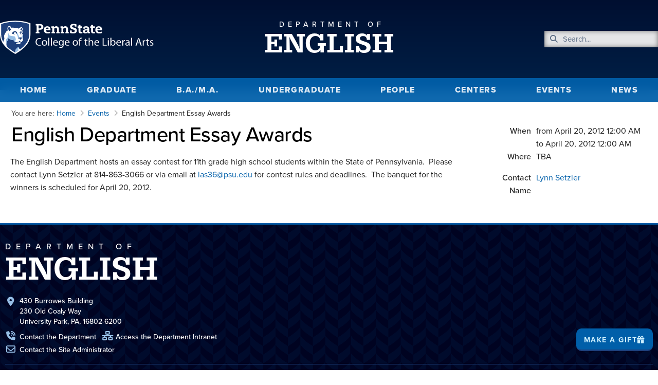

--- FILE ---
content_type: text/css
request_url: https://english.la.psu.edu/wp-content/uploads/sites/2/elementor/css/post-2547.css?ver=1754427008
body_size: 642
content:
.elementor-2547 .elementor-element.elementor-element-18f6035 .elementor-repeater-item-7fe674a.jet-parallax-section__layout .jet-parallax-section__image{background-size:auto;}.elementor-2547 .elementor-element.elementor-element-7545992 > .elementor-widget-wrap > .elementor-widget:not(.elementor-widget__width-auto):not(.elementor-widget__width-initial):not(:last-child):not(.elementor-absolute){margin-bottom:0px;}.elementor-2547 .elementor-element.elementor-element-7545992:not(.elementor-motion-effects-element-type-background) > .elementor-widget-wrap, .elementor-2547 .elementor-element.elementor-element-7545992 > .elementor-widget-wrap > .elementor-motion-effects-container > .elementor-motion-effects-layer{background-color:#FFFFFF;}.elementor-2547 .elementor-element.elementor-element-7545992 > .elementor-element-populated{transition:background 0.3s, border 0.3s, border-radius 0.3s, box-shadow 0.3s;}.elementor-2547 .elementor-element.elementor-element-7545992 > .elementor-element-populated > .elementor-background-overlay{transition:background 0.3s, border-radius 0.3s, opacity 0.3s;}.elementor-2547 .elementor-element.elementor-element-4f2b12d .jet-breadcrumbs{text-align:left;}.elementor-2547 .elementor-element.elementor-element-4f2b12d .jet-breadcrumbs__item-sep{color:#4444445C;}.elementor-2547 .elementor-element.elementor-element-4f2b12d .jet-breadcrumbs__browse{color:#444444;}.elementor-2547 .elementor-element.elementor-element-4f2b12d > .elementor-widget-container{margin:0em 0.75em -0.75em 0.75em;}.elementor-2547 .elementor-element.elementor-element-3767037 .elementor-repeater-item-efb72ba.jet-parallax-section__layout .jet-parallax-section__image{background-size:auto;}.elementor-2547 .elementor-element.elementor-element-fc458d3:not(.elementor-motion-effects-element-type-background) > .elementor-widget-wrap, .elementor-2547 .elementor-element.elementor-element-fc458d3 > .elementor-widget-wrap > .elementor-motion-effects-container > .elementor-motion-effects-layer{background-color:#FFFFFF;}.elementor-2547 .elementor-element.elementor-element-fc458d3 > .elementor-element-populated{transition:background 0.3s, border 0.3s, border-radius 0.3s, box-shadow 0.3s;}.elementor-2547 .elementor-element.elementor-element-fc458d3 > .elementor-element-populated > .elementor-background-overlay{transition:background 0.3s, border-radius 0.3s, opacity 0.3s;}.elementor-2547 .elementor-element.elementor-element-6648534 > .elementor-widget-container{margin:0em 0em 0em 0.75em;}.elementor-2547 .elementor-element.elementor-element-476dda8 > .elementor-widget-container{margin:0px 0px 0px 10px;}.elementor-2547 .elementor-element.elementor-element-90ebb1a:not(.elementor-motion-effects-element-type-background) > .elementor-widget-wrap, .elementor-2547 .elementor-element.elementor-element-90ebb1a > .elementor-widget-wrap > .elementor-motion-effects-container > .elementor-motion-effects-layer{background-color:#FFFFFF;}.elementor-2547 .elementor-element.elementor-element-90ebb1a > .elementor-element-populated{transition:background 0.3s, border 0.3s, border-radius 0.3s, box-shadow 0.3s;}.elementor-2547 .elementor-element.elementor-element-90ebb1a > .elementor-element-populated > .elementor-background-overlay{transition:background 0.3s, border-radius 0.3s, opacity 0.3s;}.elementor-2547 .elementor-element.elementor-element-54bf5c5 .elementor-repeater-item-dd63399.jet-parallax-section__layout .jet-parallax-section__image{background-size:auto;}.elementor-2547 .elementor-element.elementor-element-6ca919d > .elementor-element-populated{padding:0px 10px 0px 0px;}.elementor-2547 .elementor-element.elementor-element-4892ac0{text-align:right;font-weight:500;}.elementor-2547 .elementor-element.elementor-element-befe59e .jet-listing-dynamic-field .jet-listing-dynamic-field__inline-wrap{width:auto;}.elementor-2547 .elementor-element.elementor-element-befe59e .jet-listing-dynamic-field .jet-listing-dynamic-field__content{width:auto;}.elementor-2547 .elementor-element.elementor-element-befe59e .jet-listing-dynamic-field{justify-content:flex-start;}.elementor-2547 .elementor-element.elementor-element-befe59e .jet-listing-dynamic-field__content{text-align:left;}.elementor-2547 .elementor-element.elementor-element-befe59e{width:auto;max-width:auto;}.elementor-2547 .elementor-element.elementor-element-ffc3f06 .jet-listing-dynamic-field .jet-listing-dynamic-field__inline-wrap{width:auto;}.elementor-2547 .elementor-element.elementor-element-ffc3f06 .jet-listing-dynamic-field .jet-listing-dynamic-field__content{width:auto;}.elementor-2547 .elementor-element.elementor-element-ffc3f06 .jet-listing-dynamic-field{justify-content:flex-start;}.elementor-2547 .elementor-element.elementor-element-ffc3f06 .jet-listing-dynamic-field__content{text-align:left;}.elementor-2547 .elementor-element.elementor-element-ffc3f06{width:auto;max-width:auto;}.elementor-2547 .elementor-element.elementor-element-17a1d7a .elementor-repeater-item-dd63399.jet-parallax-section__layout .jet-parallax-section__image{background-size:auto;}.elementor-2547 .elementor-element.elementor-element-39c3622 > .elementor-element-populated{padding:0px 10px 0px 0px;}.elementor-2547 .elementor-element.elementor-element-4b95513{text-align:right;font-weight:500;}.elementor-2547 .elementor-element.elementor-element-1b1e276 .jet-listing-dynamic-field .jet-listing-dynamic-field__inline-wrap{width:auto;}.elementor-2547 .elementor-element.elementor-element-1b1e276 .jet-listing-dynamic-field .jet-listing-dynamic-field__content{width:auto;}.elementor-2547 .elementor-element.elementor-element-1b1e276 .jet-listing-dynamic-field{justify-content:flex-start;}.elementor-2547 .elementor-element.elementor-element-1b1e276 .jet-listing-dynamic-field__content{text-align:left;}.elementor-2547 .elementor-element.elementor-element-1b1e276{width:auto;max-width:auto;}.elementor-2547 .elementor-element.elementor-element-0bfd196 .elementor-repeater-item-dd63399.jet-parallax-section__layout .jet-parallax-section__image{background-size:auto;}.elementor-2547 .elementor-element.elementor-element-872e9bb > .elementor-element-populated{padding:0px 10px 0px 0px;}.elementor-2547 .elementor-element.elementor-element-c9bfbb4{text-align:right;font-weight:500;}.elementor-2547 .elementor-element.elementor-element-885c2a7 .jet-listing-dynamic-link__link{align-self:flex-start;flex-direction:row;}.elementor-2547 .elementor-element.elementor-element-885c2a7 .jet-listing-dynamic-link__icon{order:1;}@media(max-width:767px){.elementor-2547 .elementor-element.elementor-element-4892ac0{text-align:center;}.elementor-2547 .elementor-element.elementor-element-783fcb4.elementor-column > .elementor-widget-wrap{justify-content:center;}.elementor-2547 .elementor-element.elementor-element-4b95513{text-align:center;}.elementor-2547 .elementor-element.elementor-element-a668df2.elementor-column > .elementor-widget-wrap{justify-content:center;}.elementor-2547 .elementor-element.elementor-element-c9bfbb4{text-align:center;}.elementor-2547 .elementor-element.elementor-element-885c2a7 .jet-listing-dynamic-link__link{align-self:center;}}@media(min-width:768px){.elementor-2547 .elementor-element.elementor-element-fc458d3{width:72%;}.elementor-2547 .elementor-element.elementor-element-90ebb1a{width:27.959%;}.elementor-2547 .elementor-element.elementor-element-6ca919d{width:33%;}.elementor-2547 .elementor-element.elementor-element-783fcb4{width:67%;}.elementor-2547 .elementor-element.elementor-element-39c3622{width:33%;}.elementor-2547 .elementor-element.elementor-element-a668df2{width:67%;}.elementor-2547 .elementor-element.elementor-element-872e9bb{width:33%;}.elementor-2547 .elementor-element.elementor-element-c8a6b50{width:67%;}}